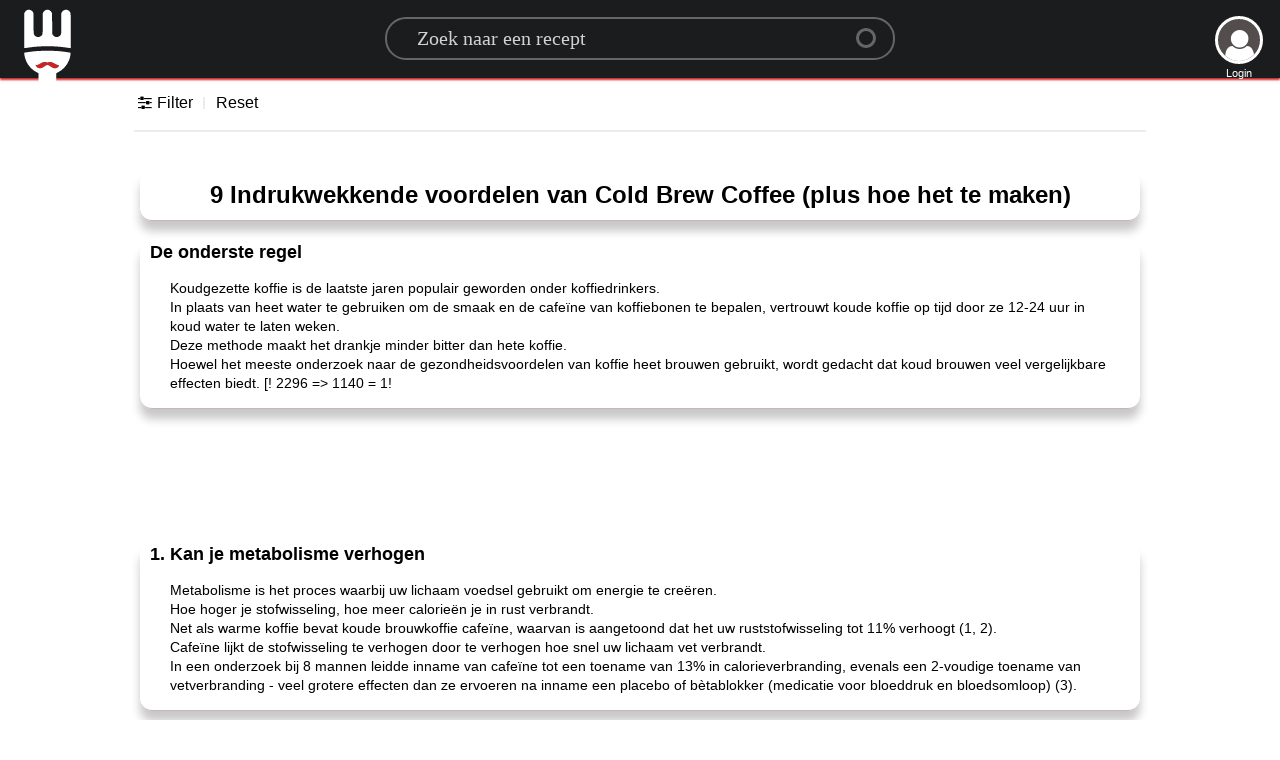

--- FILE ---
content_type: text/html; charset=utf-8
request_url: https://www.google.com/recaptcha/api2/aframe
body_size: 268
content:
<!DOCTYPE HTML><html><head><meta http-equiv="content-type" content="text/html; charset=UTF-8"></head><body><script nonce="p533u1PC14KvZA8A2j19VQ">/** Anti-fraud and anti-abuse applications only. See google.com/recaptcha */ try{var clients={'sodar':'https://pagead2.googlesyndication.com/pagead/sodar?'};window.addEventListener("message",function(a){try{if(a.source===window.parent){var b=JSON.parse(a.data);var c=clients[b['id']];if(c){var d=document.createElement('img');d.src=c+b['params']+'&rc='+(localStorage.getItem("rc::a")?sessionStorage.getItem("rc::b"):"");window.document.body.appendChild(d);sessionStorage.setItem("rc::e",parseInt(sessionStorage.getItem("rc::e")||0)+1);localStorage.setItem("rc::h",'1768744814096');}}}catch(b){}});window.parent.postMessage("_grecaptcha_ready", "*");}catch(b){}</script></body></html>